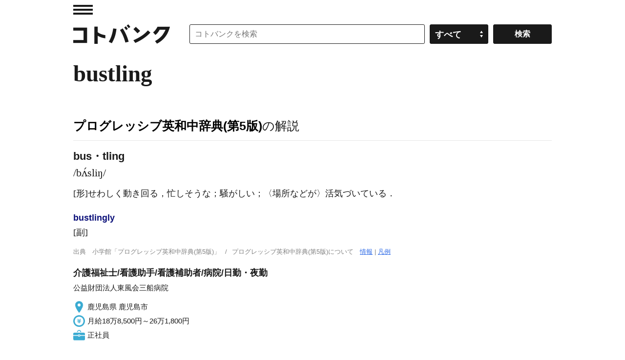

--- FILE ---
content_type: application/javascript; charset=utf-8
request_url: https://fundingchoicesmessages.google.com/f/AGSKWxUzc6uhovGNWRRhWqvZ4uMXPq27cq_kFNwaJOfsFw23cbscIm8qb27Hi0vnPwVAy6JVRejBcLVg1Ztd1CcshUCZpsocotezNW4_CuEsuu5swaTpaDlKcOz4DxlITpVAK1iU8AAOIlCamGW-7xV6Xjc8FxamfuA9ppkx1e0mn3FEBhtoAiYwHDxrgRq9/_/left_ads./placeholder-ad--affiliate-link..php/ad//images/awebanner
body_size: -1289
content:
window['de2f1a62-2fc8-43d9-8c2f-3a7d85f552f5'] = true;